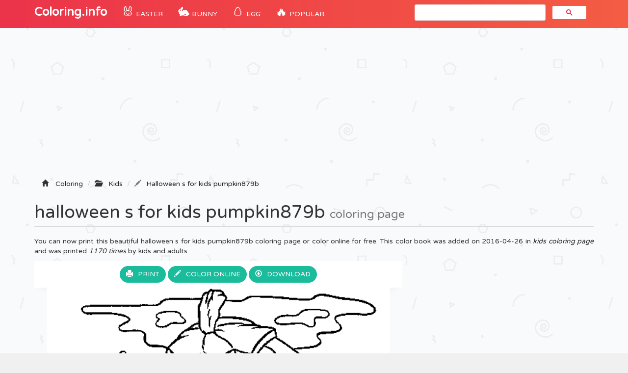

--- FILE ---
content_type: text/html; charset=UTF-8
request_url: https://coloring-pages.info/halloween-s-for-kids-pumpkin879b-printable-coloring-pages-book-10389
body_size: 5510
content:
<!DOCTYPE html>
<html lang="fr">
    <head>
		<title>Halloween S For Kids Pumpkin879b Coloring page Printable</title>
		<meta charset="utf-8">
		<meta name="viewport" content="width=device-width, initial-scale=1">
		<meta name="description" content="halloween s for kids pumpkin879b coloring page printable and coloring book to print for free. Find more coloring pages online for kids and adults of halloween s for kids pumpkin879b coloring pages to print.">		
		<link rel="icon" type="type/png" href="/images/ico.png" />
		<link href="css/bootstrap.min.css" rel="stylesheet">
	    <link href="css/4-col-portfolio.css" rel="stylesheet">
	   	<script src="js/menu.js"></script>

	    <!-- HTML5 Shim and Respond.js IE8 support of HTML5 elements and media queries -->
	    <!-- WARNING: Respond.js doesn't work if you view the page via file:// -->
	    <!--[if lt IE 9]>
	        <script src="https://oss.maxcdn.com/libs/html5shiv/3.7.0/html5shiv.js"></script>
	        <script src="https://oss.maxcdn.com/libs/respond.js/1.4.2/respond.min.js"></script>
	    <![endif]-->
		<script type="text/javascript">var switchTo5x=true;</script>
		<script type="text/javascript">stLight.options({publisher: "db631f6e-74ee-4355-9d66-7dac697f0b46", doNotHash: false, doNotCopy: false, hashAddressBar: false});</script>
    	<script type="text/javascript">if( parent.frames.length > 0 ) { parent.location.href = location.href; }	</script> 
    	<!-- Fonction expérimental G.Ad -->
    	<script async src="//pagead2.googlesyndication.com/pagead/js/adsbygoogle.js"></script>
		<script>
		  (adsbygoogle = window.adsbygoogle || []).push({
		    google_ad_client: "ca-pub-1752920863941063",
		    enable_page_level_ads: true
		  });
		</script>
		<!-- Google Tag Manager -->
		<script>(function(w,d,s,l,i){w[l]=w[l]||[];w[l].push({'gtm.start':
		new Date().getTime(),event:'gtm.js'});var f=d.getElementsByTagName(s)[0],
		j=d.createElement(s),dl=l!='dataLayer'?'&l='+l:'';j.async=true;j.src=
		'https://www.googletagmanager.com/gtm.js?id='+i+dl;f.parentNode.insertBefore(j,f);
		})(window,document,'script','dataLayer','GTM-WN6N4CW');</script>
		<!-- End Google Tag Manager -->
		<!-- Snow <script type="text/javascript" src="js/snowstorm.js"></script> -->
    </head>
	<body>

		<!-- Google Tag Manager (noscript) -->
		<noscript><iframe src="https://www.googletagmanager.com/ns.html?id=GTM-WN6N4CW"
		height="0" width="0" style="display:none;visibility:hidden"></iframe></noscript>
		<!-- End Google Tag Manager (noscript) -->

		<!-- Navigation -->
	    <nav class="navbar navbar-inverse navbar-static-top" role="navigation">
	        <div class="container">
	            <!-- Brand and toggle get grouped for better mobile display -->
	            <div class="navbar-header">
	                <button type="button" class="navbar-toggle" data-toggle="collapse" data-target=".js-navbar-collapse">
	                    <span class="sr-only">Toggle navigation</span>
	                    <span class="icon-bar"></span>
	                    <span class="icon-bar"></span>
	                    <span class="icon-bar"></span>
	                </button>
	                <a class="navbar-brand" href="/" title="Coloring Pages">Coloring.info</a>
	            </div>

		<div class="collapse navbar-collapse js-navbar-collapse">
			<ul class="nav navbar-nav">
				<li class="dropdown mega-dropdown">	
					<a href="/eastercoloringpages" title="Easter coloring" class="dropdown-toggle cool-link"><span class="emoji">🐰</span> Easter</a>
				</li>
				<li class="dropdown mega-dropdown">	
					<a href="/easterbunnycoloringpages" title="Easter bunny" class="dropdown-toggle cool-link"><span class="emoji">🐇</span> Bunny</a>
				</li>
				<li class="dropdown mega-dropdown">	
					<a href="/eastereggcoloringpages" title="Easter egg" class="dropdown-toggle cool-link"><span class="emoji">🥚</span> Egg</a>
				</li>
				<li class="dropdown mega-dropdown">	
					<a href="#" class="dropdown-toggle cool-link" data-toggle="dropdown"><span class="emoji">🔥</span> POPULAR</a>
					<ul class="dropdown-menu mega-dropdown-menu">
						<li>
							<ul class="container">								
								<li><a href="/adults" title="coloring pages for adults">Adult</a></li>
								<li><a href="/shopkins" title="Shopkins Coloring pages">Shopkins</a></li>
								<li><a href="/fivenightsatfreddysfnaf" title="Five Nights At Freddys Coloring pages">FNAF</a></li>
								<li><a href="/emoji" title="Emoji Coloring pages">Emoji</a></li>
								<li><a href="/starwars" title="Star Wars Coloring pages">Star Wars</a></li>
								<li><a href="/ninjago" title="Ninjago Coloring pages">Ninjago</a></li>
								<li><a href="/frozen" title="Frozen Coloring pages">Frozen</a></li>			
								<li><a href="/pawpatrol" title="Paw patrol Coloring pages">Paw patrol</a></li>
								<li><a href="/pokemon" title="Pokemon Coloring pages">Pokemon</a></li>
								<li><a href="/minecraft" title="Minecraft Coloring pages">Minecraft</a></li>
								<li><a href="/mylittlepony" title="My little pony Coloring pages">My little pony</a></li>
								<li><a href="/pusheen" title="Pusheen Coloring pages">Pusheen</a></li>
								<li><a href="/pjmasks" title="PJ Masks Coloring pages">PJ Masks</a></li>
								<li><a href="/puppy" title="Puppy Coloring pages">Puppy</a></li>
								<li><a href="/kids" title="Coloring pages for Kids">Coloring pages for Kids</a></li>
								<li><a href="/girls" title="Coloring pages for Girls">Coloring pages for Girls</a></li>
								<li><a href="/teens" title="Coloring pages for Teens">Coloring pages for Teens</a></li>
							</ul>
						</li>
					</ul>		
				</li>
			</ul>
			<!-- google search -->
				<script async src="https://cse.google.com/cse.js?cx=b8efd57e97faab277"></script>
				<div id="search" class="col-md-4 offset-md-4"><div class="gcse-search"></div></div>
			
			</div><!-- /.nav-collapse -->
	  </nav>

	  <!-- Ads -->
		<div class="container">
			<div class="row">
					<script async src="//pagead2.googlesyndication.com/pagead/js/adsbygoogle.js"></script>
					<ins class="adsbygoogle"
						 style="display:block"
						 data-ad-client="ca-pub-1752920863941063"
						 data-ad-slot="1802636761"
						 data-ad-format="auto"></ins>
					<script>
					(adsbygoogle = window.adsbygoogle || []).push({});
					</script>
			</div>
		<script type="text/javascript">
		function ImagetoPrint(source) {
		    return "<html><head><script>function step1(){\n" +
		            "setTimeout('step2()', 10);}\n" +
		            "function step2(){window.print();window.close()}\n" +
		            "</scri" + "pt></head><body onload='step1()'>\n" +
		            "<img src='" + source + "' /></body></html>";
		}
		function PrintImage(source) {
		    Pagelink = "about:blank";
		    var pwa = window.open(Pagelink, "_new");
		    pwa.document.open();
		    pwa.document.write(ImagetoPrint(source));
		    pwa.document.close();
		}
		</script>

	<!-- Titre de la page -->
    <div class="row ad" >
        <div class="col-lg-12">
        	<!-- Breadcrumbs -->
		    <ol class="breadcrumb" itemscope itemtype="http://schema.org/BreadcrumbList" class="fildarianne">
				<li itemprop="itemListElement" itemscope itemtype="http://schema.org/ListItem"><span class="glyphicon glyphicon-home"></span>
					<a itemprop="item" title="Coloring Pages" href="/"><span itemprop="name">Coloring</span></a>
					<meta itemprop="position" content="1" />
				</li>
				<li itemprop="itemListElement" itemscope itemtype="http://schema.org/ListItem"><span class="glyphicon glyphicon-folder-open"></span>
					<a itemprop="item" href="/kidscoloringpages" title="kids"><span itemprop="name">Kids</span></a><meta itemprop="position" content="2" />
				</li>
				<li class="breadcrumb-item active" itemprop="itemListElement" itemscope itemtype="http://schema.org/ListItem"><span class="glyphicon glyphicon-pencil"></span><a itemprop="item" title="Printable Halloween S For Kids Pumpkin879b" href="/halloween-s-for-kids-pumpkin879b-printable-coloring-pages-book-10389"><span itemprop="name">Halloween s for kids pumpkin879b</span></a>
					<meta itemprop="position" content="3" />
				</li>
			</ol>
            <h1 class="page-header titrePageCoverH1">halloween s for kids pumpkin879b <small>coloring page</small></h1>
            <p class="hidden-xs hidden-sm">You can now print this beautiful halloween s for kids pumpkin879b coloring page or color online for free. This color book was added on 2016-04-26 in <i><a href="/kidscoloringpages" title="kids coloring">kids coloring page</a></i> and was printed <i>1170 times</i> by kids and adults.
							</p>
        </div>
    </div>

    <!-- Contenu de la page -->
    <div class="row">
    	
    	<!-- Coloriage -->
        <div class="col-md-8" itemscope itemtype="http://schema.org/ImageGallery">
        	<figure itemprop="associatedMedia" itemscope itemtype="http://schema.org/ImageObject">
	        	<div class="backgroundColoriage">
	        		<div class="row text-center">
						<span>
							<a class="btn" href="#" onclick="PrintImage('images/ccovers/1461709086halloween-s-for-kids-pumpkin879b.gif'); return false;"><span class="glyphicon glyphicon-print"></span>Print</a>
						</span>
						
							<button id="autotrack-fiche-btn-ColorierEnLigne" type="button" class="btn" data-toggle="modal" data-target=".bd-example-modal-lg">
								<span class="glyphicon glyphicon-pencil"></span>Color online
							</button>
							<div class="modal fade bd-example-modal-lg" tabindex="-1" role="dialog" aria-labelledby="myLargeModalLabel" aria-hidden="true">
							  <div class="modal-dialog modal-lg">
							    <div class="modal-content">
							    	<div class="modal-header hidden-xs hidden-sm">
							        <h4 class="modal-title">Online Coloring : Halloween S For Kids Pumpkin879b</h4>
							        </button>
							      </div>
							    	<div class="embed-responsive embed-responsive-16by9">
							      		<iframe class="embed-responsive-item" frameborder="0" src="/jeux/index.html?url=/images/svg/1461709086halloween-s-for-kids-pumpkin879b.svg"></iframe>
							    	</div>
							    </div>
							  </div>
							</div>  
						<span class="hidden-xs hidden-sm">
							<a class="btn" href="images/ccovers/1461709086halloween-s-for-kids-pumpkin879b.gif" download><span class="glyphicon glyphicon-download"></span>Download</a>
						</span>	
					</div>
		        	
		        	<!-- Image --> 
		        	<img itemprop="contentUrl" class="col-xs-12 col-md-12 img-rounded transparent" src="images/ccovers/1461709086halloween-s-for-kids-pumpkin879b.gif" alt="Halloween S For Kids Pumpkin879b coloring" title="Print halloween s for kids pumpkin879b coloring page">

		        	<!-- AddThis -->
		        	<div class="addthis_inline_share_toolbox"></div>
		        	
		        	<!-- Amazon 
		        	<div id="amzn-assoc-ad-c4316072-1702-4f6b-9247-6f7bb51b0ba3"></div><script async src="//z-na.amazon-adsystem.com/widgets/onejs?MarketPlace=US&adInstanceId=c4316072-1702-4f6b-9247-6f7bb51b0ba3"></script> --> 
	        	</div>

	        	<div class="row">
	    			<div class="col-md-6 col-sm-6">
	    				<script async src="//pagead2.googlesyndication.com/pagead/js/adsbygoogle.js"></script>
						<ins class="adsbygoogle"
							 style="display:inline-block;width:336px;height:280px"
							 data-ad-client="ca-pub-1752920863941063"
							 data-ad-slot="6242213034"></ins>
						<script>
						(adsbygoogle = window.adsbygoogle || []).push({});
						</script>
	    			</div>
	    			<div class="col-md-6 col-sm-6">
	    				<div class="col-sm-12 icones"><span><span class="glyphicon glyphicon-stats"></span>1170 prints</span></div>
						<div class="col-sm-12 icones"><span><span class="glyphicon glyphicon-calendar"></span>2016-04-26</span></div>
						<div class="col-sm-12 icones"><span><span class="glyphicon glyphicon-folder-open"></span><a class="tagCoverLink" href="/kidscoloringpages">Kids</a></span>
						</div>
						<div class="col-sm-12 icones"><span><span class="glyphicon glyphicon-file"></span>File Type : Gif image</span></div>
						<div class="col-sm-12 icones"><span><span class="glyphicon glyphicon-fullscreen"></span>Resolution : 500x592</span></div>
						<div class="col-sm-12 icones"><span><span class="glyphicon glyphicon-info-sign"></span>Size : 13,35 KB</span></div>	
	    			</div>
	    		</div>
	    		<!-- schema -->
	    		<meta itemprop="width" content="500" >
       	 		<meta itemprop="height" content="592">
       	 		<meta itemprop="uploadDate" content="2016-04-26">
       	 		<meta itemprop="fileFormat" content="Gif">
       	 		<meta itemprop="contentSize" content="13,35 KB">
       	 		<meta itemprop="name" content="Coloriage Halloween S For Kids Pumpkin879b">
       	 		<meta itemprop="about" content="Kids">
	    	</figure>
        </div>

        <!-- ADS 336x280-->
        <div class="col-md-4 adsCover hidden-xs hidden-sm">
        	<!-- Coloring-pages 300x600 -->
			<script async src="//pagead2.googlesyndication.com/pagead/js/adsbygoogle.js"></script>
			<ins class="adsbygoogle"
			     style="display:inline-block;width:300px;height:600px"
			     data-ad-client="ca-pub-1752920863941063"
			     data-ad-slot="3208857826"></ins>
			<script>
			(adsbygoogle = window.adsbygoogle || []).push({});
			</script>

			<!-- Top Category -->
			<div class="row">
		      <div class="col-lg-3 col-md-1 col-sm-2 col-xs-3 topcategorieCover"><a href="/disneycoloringpages"><img alt="Disney" class="topcategorie" src="/images/topcategorie/disney.jpeg"></a></div>
		      <div class="col-lg-3 col-md-1 col-sm-2 col-xs-3 topcategorieCover"><a href="/pawpatrolcoloringpages"><img alt="Paw Patrol" class="topcategorie" src="/images/topcategorie/pat-patrouille.jpg"></a></div>
		      <div class="col-lg-3 col-md-1 col-sm-2 col-xs-3 topcategorieCover"><a href="/ninjagocoloringpages"><img alt="Ninjago" class="topcategorie" src="/images/topcategorie/ninjago.jpg"></a></div>
		      <div class="col-lg-3 col-md-1 col-sm-2 col-xs-3 topcategorieCover"><a href="/pokemoncoloringpages"><img alt="Pokemon" class="topcategorie" src="/images/topcategorie/pokemon.jpg"></a></div>
		      <div class="col-lg-3 col-md-1 col-sm-2 col-xs-3 topcategorieCover"><a href="/princesscoloringpages"><img alt="Princess" class="topcategorie" src="/images/topcategorie/princesse.png"></a></div>
		      <div class="col-lg-3 col-md-1 col-sm-2 col-xs-3 topcategorieCover"><a href="/moanacoloringpages"><img alt="Moana" class="topcategorie" src="/images/topcategorie/vaiana.png"></a></div>
		      <div class="col-lg-3 col-md-1 col-sm-2 col-xs-3 topcategorieCover"><a href="/frozencoloringpages"><img alt="Frozen" class="topcategorie" src="/images/topcategorie/reine-des-neiges.jpg"></a></div>
		      <div class="col-lg-3 col-md-1 col-sm-2 col-xs-3 topcategorieCover"><a href="/spidermancoloringpages"><img alt="Spiderman" class="topcategorie" src="/images/topcategorie/spiderman.jpg"></a></div>
		      <div class="col-lg-3 col-md-1 col-sm-2 col-xs-3 topcategorieCover"><a href="/shopkinscoloringpages"><img alt="Shopkins" class="topcategorie" src="/images/topcategorie/shopkins.jpg"></a></div>
		    </div>
        </div>
    </div>


	<!-- Page Heading Contenu 2-->
    <div class="row">
        <div class="col-lg-12">
            <h2 class="page-header titrePageCoverH1">Explore More Printable kids                <small>coloring book</small>
            </h2>
        </div>
    </div>

	<!-- Contenu 2 -->
	<div class="row">
		<div class="col-md-2 col-xs-4 portfolio-item titres"><a href="apple-fruit-s-for-kids14b4-printable-coloring-pages-book-11152"><img class="img-responsive img-rounded" src="/images/minicovers/1461709829apple-fruit-s-for-kids14b4.jpg" title="Print apple fruit s for kids14b4 Coloring" alt="Printable apple fruit s for kids14b4 coloring pages"/><span class="titresCategorie">apple fruit s for kids14b4</span></a></div><div class="col-md-2 col-xs-4 portfolio-item titres"><a href="coloring-pages-for-kids-new-year-rings3a33-printable-coloring-pages-book-10810"><img class="img-responsive img-rounded" src="/images/minicovers/1461709629coloring-pages-for-kids-new-year-rings3a33.gif" title="Print coloring pages for kids new year rings3a33 Coloring" alt="Printable coloring pages for kids new year rings3a33 coloring pages"/><span class="titresCategorie">coloring pages for kids new year rings3a33</span></a></div><div class="col-md-2 col-xs-4 portfolio-item titres"><a href="kids-cartoon-s-printable-toy-storyf0c3-printable-coloring-pages-book-10974"><img class="img-responsive img-rounded" src="/images/minicovers/1461709749kids-cartoon-s-printable-toy-storyf0c3.jpg" title="Print kids cartoon s printable toy storyf0c3 Coloring" alt="Printable kids cartoon s printable toy storyf0c3 coloring pages"/><span class="titresCategorie">kids cartoon s printable toy storyf0c3</span></a></div><div class="col-md-2 col-xs-4 portfolio-item titres"><a href="handsome-superman-for-kids-printable-coloring-pages-book-10994"><img class="img-responsive img-rounded" src="/images/minicovers/1461709755handsome-superman-for-kids.gif" title="Print handsome superman for kids Coloring" alt="Printable handsome superman for kids coloring pages"/><span class="titresCategorie">handsome superman for kids</span></a></div><div class="col-md-2 col-xs-4 portfolio-item titres"><a href="coloring-pages-for-kids-nemo-cartoon8ec4-printable-coloring-pages-book-10889"><img class="img-responsive img-rounded" src="/images/minicovers/1461709648coloring-pages-for-kids-nemo-cartoon8ec4.jpg" title="Print coloring pages for kids nemo cartoon8ec4 Coloring" alt="Printable coloring pages for kids nemo cartoon8ec4 coloring pages"/><span class="titresCategorie">coloring pages for kids nemo cartoon8ec4</span></a></div><div class="col-md-2 col-xs-4 portfolio-item titres"><a href="kids-seahorse-se3c1-printable-coloring-pages-book-10919"><img class="img-responsive img-rounded" src="/images/minicovers/1461709651kids-seahorse-se3c1.jpg" title="Print kids seahorse se3c1 Coloring" alt="Printable kids seahorse se3c1 coloring pages"/><span class="titresCategorie">kids seahorse se3c1</span></a></div><div class="col-md-2 col-xs-4 portfolio-item titres"><a href="coloring-pages-for-kids-rabbit-head4c3b-printable-coloring-pages-book-10707"><img class="img-responsive img-rounded" src="/images/minicovers/1461709296coloring-pages-for-kids-rabbit-head4c3b.jpg" title="Print coloring pages for kids rabbit head4c3b Coloring" alt="Printable coloring pages for kids rabbit head4c3b coloring pages"/><span class="titresCategorie">coloring pages for kids rabbit head4c3b</span></a></div><div class="col-md-2 col-xs-4 portfolio-item titres"><a href="winnie-the-pooh-page-for-kidsfb4d-printable-coloring-pages-book-10635"><img class="img-responsive img-rounded" src="/images/minicovers/1461709244winnie-the-pooh-page-for-kidsfb4d.jpg" title="Print winnie the pooh page for kidsfb4d Coloring" alt="Printable winnie the pooh page for kidsfb4d coloring pages"/><span class="titresCategorie">winnie the pooh page for kidsfb4d</span></a></div><div class="col-md-2 col-xs-4 portfolio-item titres"><a href="free-frog-s-for-kidse924-printable-coloring-pages-book-11263"><img class="img-responsive img-rounded" src="/images/minicovers/1461710308free-frog-s-for-kidse924.gif" title="Print free frog s for kidse924 Coloring" alt="Printable free frog s for kidse924 coloring pages"/><span class="titresCategorie">free frog s for kidse924</span></a></div><div class="col-md-2 col-xs-4 portfolio-item titres"><a href="wolf-s-for-kids-printable-coloring-pages-book-10430"><img class="img-responsive img-rounded" src="/images/minicovers/1461709092wolf-s-for-kids.png" title="Print wolf s for kids Coloring" alt="Printable wolf s for kids coloring pages"/><span class="titresCategorie">wolf s for kids</span></a></div>	</div>


<!-- AddThis --> 
<script type="text/javascript" src="//s7.addthis.com/js/300/addthis_widget.js#pubid=ra-51a8214b2227e93e"></script> 



					<!-- /.row -->

	        <div class="row">
				<div class="col-md-12">
					<script async src="//pagead2.googlesyndication.com/pagead/js/adsbygoogle.js"></script>
					<!-- Bottom -->
					<ins class="adsbygoogle"
					     style="display:block"
					     data-ad-client="ca-pub-1752920863941063"
					     data-ad-slot="5956338235"
					     data-ad-format="auto"></ins>
					<script>
					(adsbygoogle = window.adsbygoogle || []).push({});
					</script>
				</div>
			</div>


		<!-- Footer -->
		<footer database="No">
		    <div class="row">
                <div class="row">
	                <div class="col-lg-8">
	                    <p>Copyright 2003 - 2026 © <a href="/" title="Coloring pages">Coloring.info</a> - <a href="&#109;&#97;&#105;&#108;&#116;&#111;&#58;&#105;&#110;&#102;&#111;&#64;&#99;&#111;&#108;&#111;&#114;&#105;&#97;&#103;&#101;&#46;&#105;&#110;&#102;&#111;&#63;&#98;&#111;&#100;&#121;&#61;&#87;&#101;&#98;&#115;&#105;&#116;&#101;&#58;&#67;&#111;&#108;&#111;&#114;&#105;&#110;&#103;&#46;&#105;&#110;&#102;&#111;" rel="nofollow"><span class="glyphicon glyphicon-question-sign"></span>Contact us</a></p>
	                </div>
	                <div class="col-lg-4">
	                    <p class="FooterQuestionCommentaires"><a href="https://www.youtube.com/coloriageinfo1"><i class="bi bi-youtube"></i>📺 YouTube</a></p>
	                </div>
            	</div> 
            </div> 
            <!-- /.row -->
		</footer>

		<!-- jQuery -->
    	<script src="js/jquery.js"></script>

    	<!-- Menu
    	<script src="js/menu.js"></script> -->

	    <!-- Bootstrap Core JavaScript -->
	    <script src="js/bootstrap.min.js"></script>

		<!-- ReadMore -->
	   	<script src="js/index.js"></script>
	   	<script src='https://cdnjs.cloudflare.com/ajax/libs/jquery/2.1.3/jquery.min.js'></script>

	<script defer src="https://static.cloudflareinsights.com/beacon.min.js/vcd15cbe7772f49c399c6a5babf22c1241717689176015" integrity="sha512-ZpsOmlRQV6y907TI0dKBHq9Md29nnaEIPlkf84rnaERnq6zvWvPUqr2ft8M1aS28oN72PdrCzSjY4U6VaAw1EQ==" data-cf-beacon='{"version":"2024.11.0","token":"9928c95b93a540f2be00f31d6b8a2549","r":1,"server_timing":{"name":{"cfCacheStatus":true,"cfEdge":true,"cfExtPri":true,"cfL4":true,"cfOrigin":true,"cfSpeedBrain":true},"location_startswith":null}}' crossorigin="anonymous"></script>
</body>

</html>

--- FILE ---
content_type: text/html; charset=utf-8
request_url: https://www.google.com/recaptcha/api2/aframe
body_size: 114
content:
<!DOCTYPE HTML><html><head><meta http-equiv="content-type" content="text/html; charset=UTF-8"></head><body><script nonce="m27ozwSAc-c6W2TrOZVPLw">/** Anti-fraud and anti-abuse applications only. See google.com/recaptcha */ try{var clients={'sodar':'https://pagead2.googlesyndication.com/pagead/sodar?'};window.addEventListener("message",function(a){try{if(a.source===window.parent){var b=JSON.parse(a.data);var c=clients[b['id']];if(c){var d=document.createElement('img');d.src=c+b['params']+'&rc='+(localStorage.getItem("rc::a")?sessionStorage.getItem("rc::b"):"");window.document.body.appendChild(d);sessionStorage.setItem("rc::e",parseInt(sessionStorage.getItem("rc::e")||0)+1);localStorage.setItem("rc::h",'1768620371642');}}}catch(b){}});window.parent.postMessage("_grecaptcha_ready", "*");}catch(b){}</script></body></html>